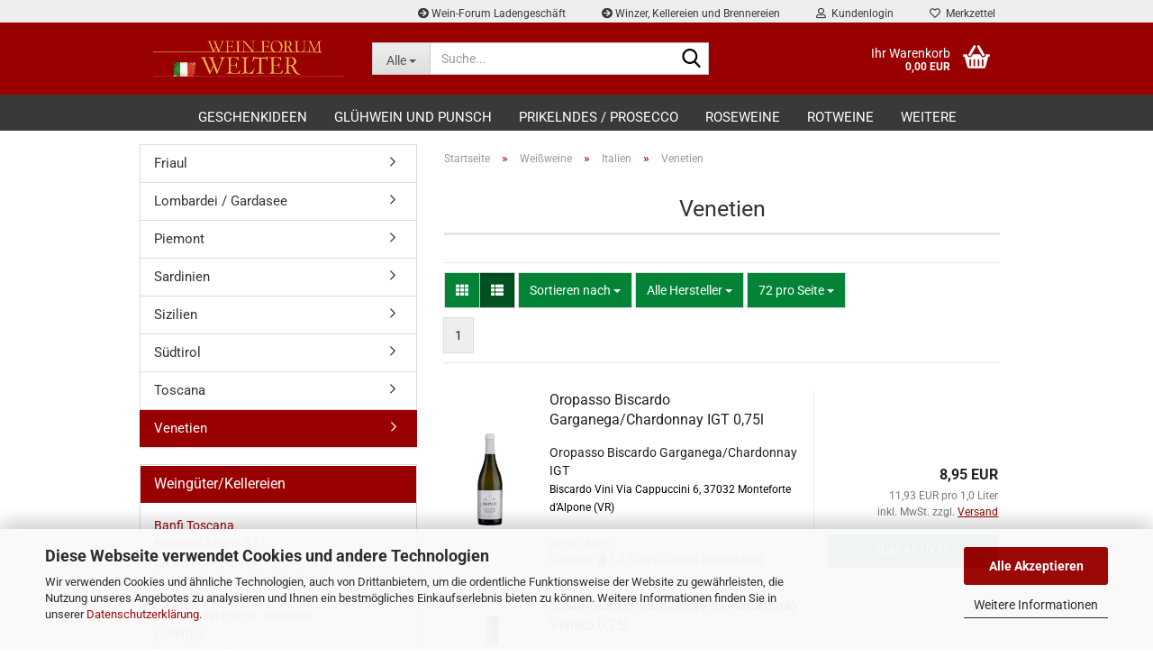

--- FILE ---
content_type: text/html; charset=utf-8
request_url: https://www.wein-welter.de/weissweine/italien-70/venetien/
body_size: 11445
content:
<!DOCTYPE html> <html xmlns="http://www.w3.org/1999/xhtml" dir="ltr" lang="de"> <head> <meta name="viewport" content="width=device-width, initial-scale=1, minimum-scale=1.0" /> <meta http-equiv="Content-Type" content="text/html; charset=utf-8" /> <meta name="language" content="de" /> <meta property="og:image" content="https://www.wein-welter.de/images/categories/og/" /> <meta property="og:title" content="Venetien" /> <meta property="og:type" content="product.group" /> <title>Venetien | Weinforum Welter</title> <base href="https://www.wein-welter.de/" /> <link rel="shortcut icon" href="https://www.wein-welter.de/images/logos/favicon.ico" type="image/x-icon" /> <link id="main-css" type="text/css" rel="stylesheet" href="public/theme/styles/system/main.min.css?bust=1769438139" /> <meta name="robots" content="index,follow" /> <link rel="canonical" href="https://www.wein-welter.de/weissweine/italien-70/venetien/" /> <meta property="og:url" content="https://www.wein-welter.de/weissweine/italien-70/venetien/"> <script src="https://cdn.gambiohub.com/sdk/1.2.0/dist/bundle.js"></script><script>var payPalText = {"ecsNote":"Bitte w\u00e4hlen Sie ihre gew\u00fcnschte PayPal-Zahlungsweise.","paypalUnavailable":"PayPal steht f\u00fcr diese Transaktion im Moment nicht zur Verf\u00fcgung.","errorContinue":"weiter","continueToPayPal":"Weiter mit","errorCheckData":"Es ist ein Fehler aufgetreten. Bitte \u00fcberpr\u00fcfen Sie Ihre Eingaben."};var payPalButtonSettings = {"env":"live","commit":false,"style":{"label":"checkout","shape":"rect","color":"gold","layout":"vertical","tagline":false},"locale":"","fundingCardAllowed":true,"fundingELVAllowed":true,"fundingCreditAllowed":false,"createPaymentUrl":"https:\/\/www.wein-welter.de\/shop.php?do=PayPalHub\/CreatePayment&initiator=ecs","authorizedPaymentUrl":"https:\/\/www.wein-welter.de\/shop.php?do=PayPalHub\/AuthorizedPayment&initiator=ecs","checkoutUrl":"https:\/\/www.wein-welter.de\/shop.php?do=PayPalHub\/RedirectGuest","useVault":false,"usePayNow":false,"jssrc":"https:\/\/www.paypal.com\/sdk\/js?client-id=AVEjCpwSc-e9jOY8dHKoTUckaKtPo0shiwe_T2rKtxp30K4TYGRopYjsUS6Qmkj6bILd7Nt72pbMWCXe&commit=false&intent=capture&components=buttons%2Cmarks%2Cmessages%2Cfunding-eligibility%2Cgooglepay%2Capplepay%2Ccard-fields&integration-date=2021-11-25&enable-funding=paylater&merchant-id=XH2J9LY4RB7LW&currency=EUR","partnerAttributionId":"GambioGmbH_Cart_Hub_PPXO","createOrderUrl":"https:\/\/www.wein-welter.de\/shop.php?do=PayPalHub\/CreateOrder&initiator=ecs","getOrderUrl":"https:\/\/www.wein-welter.de\/shop.php?do=PayPalHub\/GetOrder","approvedOrderUrl":"https:\/\/www.wein-welter.de\/shop.php?do=PayPalHub\/ApprovedOrder&initiator=ecs","paymentApproved":false,"developmentMode":false,"cartAmount":0};var jsShoppingCart = {"languageCode":"de","verifySca":"https:\/\/www.wein-welter.de\/shop.php?do=PayPalHub\/VerifySca","totalAmount":"0.00","currency":"EUR","env":"live","commit":false,"style":{"label":"checkout","shape":"rect","color":"gold","layout":"vertical","tagline":false},"locale":"","fundingCardAllowed":true,"fundingELVAllowed":true,"fundingCreditAllowed":false,"createPaymentUrl":"https:\/\/www.wein-welter.de\/shop.php?do=PayPalHub\/CreatePayment&initiator=ecs","authorizedPaymentUrl":"https:\/\/www.wein-welter.de\/shop.php?do=PayPalHub\/AuthorizedPayment&initiator=ecs","checkoutUrl":"https:\/\/www.wein-welter.de\/shop.php?do=PayPalHub\/RedirectGuest","useVault":false,"usePayNow":false,"jssrc":"https:\/\/www.paypal.com\/sdk\/js?client-id=AVEjCpwSc-e9jOY8dHKoTUckaKtPo0shiwe_T2rKtxp30K4TYGRopYjsUS6Qmkj6bILd7Nt72pbMWCXe&commit=false&intent=capture&components=buttons%2Cmarks%2Cmessages%2Cfunding-eligibility%2Cgooglepay%2Capplepay%2Ccard-fields&integration-date=2021-11-25&enable-funding=paylater&merchant-id=XH2J9LY4RB7LW&currency=EUR","partnerAttributionId":"GambioGmbH_Cart_Hub_PPXO","createOrderUrl":"https:\/\/www.wein-welter.de\/shop.php?do=PayPalHub\/CreateOrder&initiator=ecs","getOrderUrl":"https:\/\/www.wein-welter.de\/shop.php?do=PayPalHub\/GetOrder","approvedOrderUrl":"https:\/\/www.wein-welter.de\/shop.php?do=PayPalHub\/ApprovedOrder&initiator=ecs","paymentApproved":false,"developmentMode":false,"cartAmount":0};var payPalBannerSettings = {};</script><script id="paypalconsent" type="application/json">{"purpose_id":null}</script><script src="GXModules/Gambio/Hub/Shop/Javascript/PayPalLoader.js?v=1769066777" async></script><link rel="stylesheet" href="https://cdn.gambiohub.com/sdk/1.2.0/dist/css/gambio_hub.css"> </head> <body class="page-index-type-c116 page-index-type-gm_boosted_category page-index-type-cat page-index-type-cPath page-index-type-is-filtering" data-gambio-namespace="https://www.wein-welter.de/public/theme/javascripts/system" data-jse-namespace="https://www.wein-welter.de/JSEngine/build" data-gambio-controller="initialize" data-gambio-widget="input_number responsive_image_loader transitions header image_maps modal history dropdown core_workarounds anchor" data-input_number-separator="," > <div id="outer-wrapper" > <header id="header" class="navbar"> <div id="topbar-container"> <div class="navbar-topbar"> <nav data-gambio-widget="menu link_crypter" data-menu-switch-element-position="false" data-menu-events='{"desktop": ["click"], "mobile": ["click"]}' data-menu-ignore-class="dropdown-menu"> <ul class="nav navbar-nav navbar-right" data-menu-replace="partial"> <li class="navbar-topbar-item"> <ul id="secondaryNavigation" class="nav navbar-nav ignore-menu"> <li class="navbar-topbar-item hidden-xs content-manager-item"> <a title="Wein-Forum Ladengeschäft" href="/info/wein-forum-ladengeschaeft.html" target="_top" > <span class="fa fa-arrow-circle-right visble-xs-block"></span>
                                                    Wein-Forum Ladengeschäft
                                                </a> </li> <li class="navbar-topbar-item hidden-xs content-manager-item"> <a title="Winzer, Kellereien und Brennereien" href="/info/uebersicht-der-winzer-kellereien-und-brennereien-von-wein-welter.html" target="_self" > <span class="fa fa-arrow-circle-right visble-xs-block"></span>
                                                    Winzer, Kellereien und Brennereien
                                                </a> </li> </ul> <script id="secondaryNavigation-menu-template" type="text/mustache">
                                    
                                        <ul id="secondaryNavigation" class="nav navbar-nav">
                                            <li v-for="(item, index) in items" class="navbar-topbar-item hidden-xs content-manager-item">
                                                <a href="javascript:;" :title="item.title" @click="goTo(item.content)">
                                                    <span class="fa fa-arrow-circle-right visble-xs-block"></span>
                                                    {{item.title}}
                                                </a>
                                            </li>
                                        </ul>
                                    
                                </script> </li> <li class="dropdown navbar-topbar-item first"> <a title="Anmeldung" href="/weissweine/italien-70/venetien/#" class="dropdown-toggle" data-toggle-hover="dropdown" role="button" aria-label="Kundenlogin"> <span class="fa fa-user-o"></span>
														
																									

												&nbsp;Kundenlogin
											</a> <ul class="dropdown-menu dropdown-menu-login arrow-top"> <li class="arrow"></li> <li class="dropdown-header hidden-xs">Kundenlogin</li> <li> <form action="https://www.wein-welter.de/login.php?action=process" method="post" class="form-horizontal"> <input type="hidden" name="return_url" value="https://www.wein-welter.de/weissweine/italien-70/venetien/"> <input type="hidden" name="return_url_hash" value="80af5380cd1c59a548f1eb284624d297dfcda3e95c825fd57e89aa9234455be3"> <div class="form-group"> <label for="box-login-dropdown-login-username" class="form-control sr-only">E-Mail</label> <input autocomplete="username" type="email" id="box-login-dropdown-login-username" class="form-control" placeholder="E-Mail" name="email_address" oninput="this.setCustomValidity('')" oninvalid="this.setCustomValidity('Bitte geben Sie eine korrekte Emailadresse ein')" /> </div> <div class="form-group"> <div class="passwort-eye-behaelter"> <input autocomplete="current-password" type="password" id="box-login-dropdown-login-password" class="passwort-eye-feld form-control" placeholder="Passwort" name="password" /> <a role="button" class="passwort-eye-button" onclick="passwortSichtbarkeitUmschalten('box-login-dropdown-login-password')"> <i class="fa fa-eye passwort-eye-anzeigen-icon"></i> <i class="fa fa-eye-slash passwort-eye-verstecken-icon"></i> </a> </div> </div> <div class="dropdown-footer row"> <input type="submit" class="btn btn-primary btn-block" value="Anmelden" /> <ul> <li> <a title="Konto erstellen" href="https://www.wein-welter.de/shop.php?do=CreateRegistree">
												Konto erstellen
											</a> </li> <li> <a title="Passwort vergessen?" href="https://www.wein-welter.de/password_double_opt.php">
												Passwort vergessen?
											</a> </li> </ul> </div> </form> </li> </ul> </li> <li class="navbar-topbar-item"> <a href="https://www.wein-welter.de/wish_list.php" title="Merkzettel anzeigen" aria-label="Merkzettel"> <span class="fa fa-heart-o"></span>
														
																									

												&nbsp;Merkzettel
											</a> </li> <li class="navbar-topbar-item visible-xs"> <a title="Wein-Forum Ladengeschäft" href="/info/wein-forum-ladengeschaeft.html" target="_top" > <span class="fa fa-arrow-circle-right"></span>
											&nbsp;Wein-Forum Ladengeschäft
										</a> </li> <li class="navbar-topbar-item visible-xs"> <a title="Winzer, Kellereien und Brennereien" href="/info/uebersicht-der-winzer-kellereien-und-brennereien-von-wein-welter.html" target="_self" > <span class="fa fa-arrow-circle-right"></span>
											&nbsp;Winzer, Kellereien und Brennereien
										</a> </li> </ul> </nav> </div> </div> <div class="inside"> <div class="row"> <div class="navbar-header" data-gambio-widget="mobile_menu"> <div id="navbar-brand" class="navbar-brand"> <a href="https://www.wein-welter.de/" title="Weinforum Welter"> <img id="main-header-logo" class="img-responsive" src="https://www.wein-welter.de/images/logos/wein-welter-weinforum-logo_logo.png" alt="Weinforum Welter-Logo"> </a> </div> <button type="button" class="navbar-toggle" aria-label="navigationbar toggle button" data-mobile_menu-target="#categories .navbar-collapse" data-mobile_menu-body-class="categories-open" data-mobile_menu-toggle-content-visibility> <img src="public/theme/images/svgs/bars.svg" class="gx-menu svg--inject" alt="menu bars icon"> </button> <button type="button" class="navbar-toggle cart-icon" data-mobile_menu-location="shopping_cart.php"> <img src="public/theme/images/svgs/basket.svg" class="gx-cart-basket svg--inject" alt="shopping cart icon"> <span class="cart-products-count hidden">
				0
			</span> </button> <button type="button" class="navbar-toggle" aria-label="searchbar toggle button" data-mobile_menu-target=".navbar-search" data-mobile_menu-body-class="search-open" data-mobile_menu-toggle-content-visibility> <img src="public/theme/images/svgs/search.svg" class="gx-search svg--inject" alt="search icon"> </button> </div> <div data-comfort_search-namespace="GXModules/Gambio/ComfortSearch/Shop/Javascript" data-comfort_search-controller="comfort_search_result" data-comfort_search_result-replaceSuggestionLayout="0"> <div class="navbar-search collapse"> <p class="navbar-search-header dropdown-header">Suche</p> <form role="search" action="advanced_search_result.php" method="get" data-gambio-widget="live_search"> <div class="navbar-search-input-group input-group"> <div class="navbar-search-input-group-btn input-group-btn custom-dropdown" data-dropdown-trigger-change="false" data-dropdown-trigger-no-change="false"> <button aria-label="Suche..." type="button" class="btn btn-default dropdown-toggle" data-toggle="dropdown" aria-haspopup="true" aria-expanded="false"> <span class="dropdown-name">Alle</span> <span class="caret"></span> </button> <ul class="dropdown-menu"> <li><a href="#" data-rel="0">Alle</a></li> <li><a href="#" data-rel="1">Rotweine</a></li> <li><a href="#" data-rel="2">Weißweine</a></li> <li><a href="#" data-rel="3">Prikelndes / Prosecco</a></li> <li><a href="#" data-rel="4">Spirituosen</a></li> <li><a href="#" data-rel="11">Roseweine</a></li> <li><a href="#" data-rel="102">Glühwein und Punsch</a></li> <li><a href="#" data-rel="106">Geschenkideen</a></li> </ul> <label for="top-search-button-categories-id" class="sr-only">Alle</label> <select id="top-search-button-categories-id" name="categories_id"> <option value="0">Alle</option> <option value="1">Rotweine</option> <option value="2">Weißweine</option> <option value="3">Prikelndes / Prosecco</option> <option value="4">Spirituosen</option> <option value="11">Roseweine</option> <option value="102">Glühwein und Punsch</option> <option value="106">Geschenkideen</option> </select> </div> <input type="text" id="search-field-input" name="keywords" placeholder="Suche..." class="form-control search-input" autocomplete="off" /> <button aria-label="Suche..." type="submit" class="form-control-feedback"> <img src="public/theme/images/svgs/search.svg" class="gx-search-input svg--inject" alt="search icon"> </button> <label for="search-field-input" class="control-label sr-only">Suche...</label> </div> <input type="hidden" value="1" name="inc_subcat" /> <div class="navbar-search-footer visible-xs-block"> <button class="btn btn-primary btn-block" type="submit">
								Suche...
							</button> <a href="advanced_search.php" class="btn btn-default btn-block" title="Erweiterte Suche">
								Erweiterte Suche
							</a> </div> <div class="search-result-container"></div> </form> </div> </div> <nav id="cart-container" class="navbar-cart" data-gambio-widget="menu cart_dropdown" data-menu-switch-element-position="false"> <ul class="cart-container-inner"> <li> <a href="https://www.wein-welter.de/shopping_cart.php" class="dropdown-toggle"> <img src="public/theme/images/svgs/basket.svg" alt="shopping cart icon" class="gx-cart-basket svg--inject"> <span class="cart">
									Ihr Warenkorb<br /> <span class="products">
										0,00 EUR
									</span> </span> <span class="cart-products-count hidden"> </span> </a> <ul class="dropdown-menu arrow-top cart-dropdown cart-empty"> <li class="arrow"></li> <li class="cart-dropdown-inside"> <div class="cart-empty">
							Sie haben noch keine Artikel in Ihrem Warenkorb.
						</div> </li> </ul> </li> </ul> </nav> </div> </div> <noscript> <div class="alert alert-danger noscript-notice" role="alert">
			JavaScript ist in Ihrem Browser deaktiviert. Aktivieren Sie JavaScript, um alle Funktionen des Shops nutzen und alle Inhalte sehen zu können.
		</div> </noscript> <div id="categories"> <div class="navbar-collapse collapse"> <nav class="navbar-default navbar-categories" data-gambio-widget="menu"> <ul class="level-1 nav navbar-nav"> <li class="level-1-child" data-id="106"> <a class="dropdown-toggle" href="https://www.wein-welter.de/geschenkideen/" title="Geschenkideen">
												
													Geschenkideen
												
																							</a> </li> <li class="level-1-child" data-id="102"> <a class="dropdown-toggle" href="https://www.wein-welter.de/gluehwein-und-punsch/" title="Glühwein und Punsch">
												
													Glühwein und Punsch
												
																							</a> </li> <li class="level-1-child" data-id="3"> <a class="dropdown-toggle" href="https://www.wein-welter.de/schaumweine/" title="Prikelndes / Prosecco">
												
													Prikelndes / Prosecco
												
																							</a> </li> <li class="level-1-child" data-id="11"> <a class="dropdown-toggle" href="https://www.wein-welter.de/roseweine/" title="Roseweine">
												
													Roseweine
												
																							</a> </li> <li class="level-1-child" data-id="1"> <a class="dropdown-toggle" href="https://www.wein-welter.de/rotweine/" title="Rotweine">
												
													Rotweine
												
																							</a> </li> <li class="level-1-child" data-id="4"> <a class="dropdown-toggle" href="https://www.wein-welter.de/spirituosen/" title="Spirituosen">
												
													Spirituosen
												
																							</a> </li> <li class="level-1-child" data-id="2"> <a class="dropdown-toggle" href="https://www.wein-welter.de/weissweine/" title="Weißweine">
												
													Weißweine
												
																							</a> </li> <li id="mainNavigation" class="custom custom-entries hidden-xs"> </li> <script id="mainNavigation-menu-template" type="text/mustache">
                
				    <li id="mainNavigation" class="custom custom-entries hidden-xs">
                        <a v-for="(item, index) in items" href="javascript:;" @click="goTo(item.content)">
                            {{item.title}}
                        </a>
                    </li>
                
            </script> <li class="dropdown dropdown-more" style="display: none"> <a class="dropdown-toggle" href="#" title="">
										Weitere
									</a> <ul class="level-2 dropdown-menu ignore-menu"></ul> </li> </ul> </nav> </div> </div> </header> <div id="wrapper"> <div class="row"> <div id="main"> <div class="main-inside"> <script type="application/ld+json">{"@context":"https:\/\/schema.org","@type":"BreadcrumbList","itemListElement":[{"@type":"ListItem","position":1,"name":"Startseite","item":"https:\/\/www.wein-welter.de\/"},{"@type":"ListItem","position":2,"name":"Wei\u00dfweine","item":"https:\/\/www.wein-welter.de\/weissweine\/"},{"@type":"ListItem","position":3,"name":"Italien","item":"https:\/\/www.wein-welter.de\/weissweine\/italien-70\/"},{"@type":"ListItem","position":4,"name":"Venetien","item":"https:\/\/www.wein-welter.de\/weissweine\/italien-70\/venetien\/"}]}</script> <div id="breadcrumb_navi"> <span class="breadcrumbEntry"> <a href="https://www.wein-welter.de/" class="headerNavigation" > <span aria-label="Startseite">Startseite</span> </a> </span> <span class="breadcrumbSeparator"> &raquo; </span> <span class="breadcrumbEntry"> <a href="https://www.wein-welter.de/weissweine/" class="headerNavigation" > <span aria-label="Weißweine">Weißweine</span> </a> </span> <span class="breadcrumbSeparator"> &raquo; </span> <span class="breadcrumbEntry"> <a href="https://www.wein-welter.de/weissweine/italien-70/" class="headerNavigation" > <span aria-label="Italien">Italien</span> </a> </span> <span class="breadcrumbSeparator"> &raquo; </span> <span class="breadcrumbEntry"> <span aria-label="Venetien">Venetien</span> </span> </div> <div id="shop-top-banner"> </div> <div id="categories-below-breadcrumb_116" data-gx-content-zone="categories-below-breadcrumb_116" class="gx-content-zone"> </div> <div class="filter-selection-container hidden"> <p><strong>Aktueller Filter</strong></p> </div><h1>Venetien</h1> <div class="productlisting-filter-container" data-gambio-widget="product_listing_filter" data-product_listing_filter-target=".productlist-viewmode"> <form name="panel" action="/weissweine/italien-70/venetien/" method="get" id="filter"> <input type="hidden" name="view_mode" value="default" /> <div class="row"> <div class="col-xs-12 col-lg-7"> <div class="productlisting-filter-hiddens"> </div> <div class="jsPanelViewmode panel-viewmode clearfix productlist-viewmode-list btn-group"> <a href="/" role="button" class="btn btn-default jsProductListingGrid productlisting-listing-grid" data-product_listing_filter-add="productlist-viewmode-grid" data-product_listing_filter-url-param="tiled" rel="nofollow" aria-label="Kachelansicht" title="Kachelansicht"> <i class="fa fa-th"></i> </a> <a href="/" role="button" class="btn btn-default jsProductListingList productlisting-listing-list active" data-product_listing_filter-add="productlist-viewmode-list" data-product_listing_filter-url-param="default" rel="nofollow" aria-label="Listenansicht" title="Listenansicht"> <i class="fa fa-th-list"></i> </a> </div> <a href="#filterbox-container" class="btn btn-default filter-button js-open-modal hidden-sm hidden-md hidden-lg" data-modal-type="alert" data-modal-settings='{"title": "FILTER", "dialogClass": "box-filter"}' rel="nofollow"> <i class="fa fa-filter"></i> <span class="sr-only">FILTER</span> </a> <div class="btn-group dropdown custom-dropdown" data-dropdown-shorten="null"> <button type="button" role="combobox" class="btn btn-default dropdown-toggle" aria-label="Sortiere Artikel nach" aria-expanded="false" aria-haspopup="listbox" aria-controls="sort-listing-panel"> <span class="dropdown-name">
										Sortieren nach 
																			</span> <span class="caret"></span> </button> <ul id="sort-listing-panel" class="dropdown-menu"> <li><a data-rel="price_asc" href="/" rel="nofollow" role="button" aria-label="Preis aufsteigend" title="Preis aufsteigend">Preis aufsteigend</a> </li> <li><a data-rel="price_desc" href="/" rel="nofollow" role="button" aria-label="Preis absteigend" title="Preis absteigend">Preis absteigend</a></li> <li class="divider"></li> <li><a data-rel="name_asc" href="/" rel="nofollow" role="button" aria-label="Name aufsteigend" title="Name aufsteigend">Name aufsteigend</a> </li> <li><a data-rel="name_desc" href="/" rel="nofollow" role="button" aria-label="Name absteigend" title="Name absteigend">Name absteigend</a> </li> <li class="divider"></li> <li><a data-rel="date_asc" href="/" rel="nofollow" role="button" aria-label="Einstelldatum aufsteigend" title="Einstelldatum aufsteigend">Einstelldatum aufsteigend</a> </li> <li><a data-rel="date_desc" href="/" rel="nofollow" role="button" aria-label="Einstelldatum absteigend" title="Einstelldatum absteigend">Einstelldatum absteigend</a> </li> <li class="divider"></li> <li><a data-rel="shipping_asc" href="/" rel="nofollow" role="button" aria-label="Lieferzeit aufsteigend" title="Lieferzeit aufsteigend">Lieferzeit aufsteigend</a></li> <li><a data-rel="shipping_desc" href="/" rel="nofollow" role="button" aria-label="Lieferzeit absteigend" title="Lieferzeit absteigend">Lieferzeit absteigend</a></li> </ul> <label for="sort-listing-option-panel" class="form-control sr-only">Sortieren nach </label> <select id="sort-listing-option-panel" name="listing_sort" class="jsReload input-select"> <option value="" selected="selected">Sortieren nach </option> <option value="price_asc">Preis aufsteigend</option> <option value="price_desc">Preis absteigend</option> <option value="name_asc">Name aufsteigend</option> <option value="name_desc">Name absteigend</option> <option value="date_asc">Einstelldatum aufsteigend</option> <option value="date_desc">Einstelldatum absteigend</option> <option value="shipping_asc">Lieferzeit aufsteigend</option> <option value="shipping_desc">Lieferzeit absteigend</option> </select> </div> <div class="btn-group dropdown custom-dropdown" data-dropdown-shorten="null"> <button type="button" role="combobox" class="btn btn-default dropdown-toggle" aria-label="Alle Hersteller" aria-expanded="false" aria-haspopup="listbox" aria-controls="manufacturers-listing-panel"> <span class="dropdown-name">
																							Alle Hersteller																																																																			</span> <span class="caret"></span> </button> <ul id="manufacturers-listing-panel" class="dropdown-menu"> <li><a data-rel="0" href="/" rel="nofollow" role="button" aria-label="Alle Hersteller" title="Alle Hersteller">Alle Hersteller</a></li> <li><a data-rel="16" href="/" rel="nofollow" role="button" aria-label="Biscardo Mabis S.r.l" title="Biscardo Mabis S.r.l">Biscardo Mabis S.r.l</a></li> <li><a data-rel="32" href="/" rel="nofollow" role="button" aria-label="S.Antonio Di Castagnedi Tenuta / Verona" title="S.Antonio Di Castagnedi Tenuta / Verona">S.Antonio Di Castagnedi Tenuta / Verona</a></li> </ul> <select name="filter_id" size="1" class="jsReload manufactuers_selection input-select"> <option value="0" selected="selected">
												Alle Hersteller
											</option> <option value="16">
												Biscardo Mabis S.r.l
											</option> <option value="32">
												S.Antonio Di Castagnedi Tenuta / Verona
											</option> </select> </div> <div class="btn-group dropdown custom-dropdown" data-dropdown-shorten="null"> <button type="button" role="combobox" class="btn btn-default dropdown-toggle" aria-label="Artikel pro Seite" aria-expanded="false" aria-haspopup="listbox" aria-controls="items-per-page-panel"> <span class="dropdown-name">
										72 pro Seite
																			</span> <span class="caret"></span> </button> <ul id="items-per-page-panel" class="dropdown-menu"> <li> <a data-rel="72" href="/" role="button" aria-label="72 pro Seite" title="72 pro Seite" rel="nofollow">72 pro Seite</a></li> <li> <a data-rel="144" href="/" role="button" aria-label="144 pro Seite" title="144 pro Seite" rel="nofollow">144 pro Seite</a></li> <li> <a data-rel="216" href="/" role="button" aria-label="216 pro Seite" title="216 pro Seite" rel="nofollow">216 pro Seite</a></li> <li> <a data-rel="432" href="/" role="button" aria-label="432 pro Seite" title="432 pro Seite" rel="nofollow">432 pro Seite</a></li> <li> <a data-rel="864" href="/" role="button" aria-label="864 pro Seite" title="864 pro Seite" rel="nofollow">864 pro Seite</a></li> </ul> <label for="items-per-page-dropdown-option-panel" class="form-control sr-only"> pro Seite</label> <select id="items-per-page-dropdown-option-panel" name="listing_count" class="jsReload input-select"> <option value="72">72 pro Seite</option> <option value="144">144 pro Seite</option> <option value="216">216 pro Seite</option> <option value="432">432 pro Seite</option> <option value="864">864 pro Seite</option> </select> </div> </div> <div class="col-xs-12 col-lg-5"> <div class="panel-pagination text-right"> <nav> <ul class="pagination"> <li> </li><li> <span class="active">1</span> </li><li> </li> </ul> </nav> </div> </div> </div> </form> </div> <div class="container-fluid" data-gambio-widget="product_hover" data-product_hover-scope=".productlist-viewmode-grid"> <div class="row product-filter-target productlist productlist-viewmode productlist-viewmode-list" data-gambio-widget="cart_handler"> <div class="product-container" data-index="productlist_380"> <form class="product-tile no-status-check"> <div class="inside"> <div class="content-container"> <div class="content-container-inner"> <figure class="image" id="productlist_380_img"> <span title="Oropasso Biscardo Garganega/Chardonnay IGT 0,75l" class="product-hover-main-image product-image"> <a href="https://www.wein-welter.de/oropasso-biscardo-garganega-chardonnay-igt-0-75l.html"> <img src="images/product_images/info_images/oropasso.jpg" alt="Oropasso Biscardo Garganega/Chardonnay IGT Biscardo Vini Via Cappuccini 6, 37032 Monteforte d’Alpone (VR)"> </a> </span> </figure> <div class="title-description"> <div class="title"> <a href="https://www.wein-welter.de/oropasso-biscardo-garganega-chardonnay-igt-0-75l.html" title="Oropasso Biscardo Garganega/Chardonnay IGT
Biscardo Vini Via Cappuccini 6,..." class="product-url ">
														Oropasso Biscardo Garganega/Chardonnay IGT 0,75l
													</a> </div> <div class="description hidden-grid"> <p>
	Oropasso Biscardo Garganega/Chardonnay IGT <span style="color:#000000;"> </span><br /> <span style="font-size:12px;"><span style="color:#000000;">Biscardo Vini Via Cappuccini 6, 37032 Monteforte d&rsquo;Alpone (VR)</span></span> </p> </div> <div class="shipping hidden visible-list">
													
																													
																																	
																		Art.Nr.:
																		6605
																		<br /> <div class="shipping-info-short">
																			Lieferzeit:
																			
																																									
																																													<img src="images/icons/status/green.png" alt="1-3 Tage" title="1-3 Tage" />
																																												1-3 Tage
																					
																																							
																		</div> <a class="js-open-modal" data-modal-type="iframe" data-modal-settings='{"title": "Lieferzeit:"}' href="popup/Versand-und-Zahlungsbedingungen.html" title="Ausland abweichend" rel="nofollow">
																					(Ausland abweichend)
																				</a> <br /> <span class="products-details-weight-container"> </span> </div> </div> <div class="price-tax"> <div class="price"> <span class="current-price-container" title="Oropasso Biscardo Garganega/Chardonnay IGT
Biscardo Vini Via Cappuccini 6,...">
														8,95 EUR
														
																																												<br /> <span class="gm_products_vpe products-vpe">
																11,93 EUR pro 1,0 Liter
															</span> </span> </div> <div class="shipping hidden visible-flyover">
													
																													
																Art.Nr.:
																6605
																<br /> <div class="shipping-info-short">
																	Lieferzeit:
																	
																																					
																																									<img src="images/icons/status/green.png" alt="1-3 Tage" title="1-3 Tage" />
																																								1-3 Tage
																			
																																			
																</div> </div> <div class="additional-container"> </div> <div class="tax-shipping-hint hidden-grid"> <div class="tax">inkl. MwSt. zzgl. 
				<a class="gm_shipping_link lightbox_iframe" href="https://www.wein-welter.de/popup/Versand-und-Zahlungsbedingungen.html" target="_self" rel="nofollow" data-modal-settings='{"title":"Versand", "sectionSelector": ".content_text", "bootstrapClass": "modal-lg"}'> <span style="text-decoration:underline">Versand</span> </a></div> </div> <div class="cart-error-msg alert alert-danger hidden hidden-grid" role="alert"></div> <div class="button-input hidden-grid" > <div class="row"> <div class="col-xs-12 col-lg-3 quantity-input" data-gambio-widget="input_number"> <input type="hidden" name="products_qty" value="1" /> </div> <div class="col-xs-12 col-lg-9"> <a class="btn btn-primary btn-buy btn-block pull-right" href="https://www.wein-welter.de/oropasso-biscardo-garganega-chardonnay-igt-0-75l.html" title="Zum Artikel">Zum Artikel</a> </div> </div> <input type="hidden" name="products_id" value="380" /> </div> </div> </div> </div> </div> </form> </div> <div class="product-container" data-index="productlist_343"> <form class="product-tile no-status-check"> <div class="inside"> <div class="content-container"> <div class="content-container-inner"> <figure class="image" id="productlist_343_img"> <span title="Scaia Bianco Garganega e Chardonnay Veneto  0,75l" class="product-hover-main-image product-image"> <a href="https://www.wein-welter.de/scaia-bianco-garganega-e-chardonnay-veneto-2020-0-75l.html"> <img src="images/product_images/info_images/Bianco.png" alt="Scaia Bianco Garganega e Chardonnay Veneto 0,75l"> </a> </span> </figure> <div class="title-description"> <div class="title"> <a href="https://www.wein-welter.de/scaia-bianco-garganega-e-chardonnay-veneto-2020-0-75l.html" title="Scaia Bianco Garganega e Chardonnay Veneto 0,75l" class="product-url ">
														Scaia Bianco Garganega e Chardonnay Veneto  0,75l
													</a> </div> <div class="description hidden-grid"> <p>
	Scaia Bianco Garganega e Chardonnay Veneto 0,75l<br /> <span id="denominazione">Tenuta Sant Antonio di Castagnedi -&nbsp;</span> Colognola ai Colli (VR)
</p> </div> <div class="shipping hidden visible-list">
													
																													
																																	
																		Art.Nr.:
																		14002
																		<br /> <div class="shipping-info-short">
																			Lieferzeit:
																			
																																									
																																													<img src="images/icons/status/green.png" alt="1-3 Tage" title="1-3 Tage" />
																																												1-3 Tage
																					
																																							
																		</div> <a class="js-open-modal" data-modal-type="iframe" data-modal-settings='{"title": "Lieferzeit:"}' href="popup/Versand-und-Zahlungsbedingungen.html" title="Ausland abweichend" rel="nofollow">
																					(Ausland abweichend)
																				</a> <br /> <span class="products-details-weight-container"> </span> </div> </div> <div class="price-tax"> <div class="price"> <span class="current-price-container" title="Scaia Bianco Garganega e Chardonnay Veneto 0,75l">
														9,95 EUR
														
																																												<br /> <span class="gm_products_vpe products-vpe">
																13,27 EUR pro 1,0 Liter
															</span> </span> </div> <div class="shipping hidden visible-flyover">
													
																													
																Art.Nr.:
																14002
																<br /> <div class="shipping-info-short">
																	Lieferzeit:
																	
																																					
																																									<img src="images/icons/status/green.png" alt="1-3 Tage" title="1-3 Tage" />
																																								1-3 Tage
																			
																																			
																</div> </div> <div class="additional-container"> </div> <div class="tax-shipping-hint hidden-grid"> <div class="tax">inkl. MwSt. zzgl. 
				<a class="gm_shipping_link lightbox_iframe" href="https://www.wein-welter.de/popup/Versand-und-Zahlungsbedingungen.html" target="_self" rel="nofollow" data-modal-settings='{"title":"Versand", "sectionSelector": ".content_text", "bootstrapClass": "modal-lg"}'> <span style="text-decoration:underline">Versand</span> </a></div> </div> <div class="cart-error-msg alert alert-danger hidden hidden-grid" role="alert"></div> <div class="button-input hidden-grid" > <div class="row"> <div class="col-xs-12 col-lg-3 quantity-input" data-gambio-widget="input_number"> <input type="hidden" name="products_qty" value="1" /> </div> <div class="col-xs-12 col-lg-9"> <a class="btn btn-primary btn-buy btn-block pull-right" href="https://www.wein-welter.de/scaia-bianco-garganega-e-chardonnay-veneto-2020-0-75l.html" title="Zum Artikel">Zum Artikel</a> </div> </div> <input type="hidden" name="products_id" value="343" /> </div> </div> </div> </div> </div> </form> </div> </div> </div> <div class="productlisting-filter-container" data-gambio-widget="product_listing_filter" data-product_listing_filter-target=".productlist-viewmode"> <form name="panel2" action="/weissweine/italien-70/venetien/" method="get" id="filter"> <input type="hidden" name="view_mode" value="default" /> <div class="row"> <div class="col-xs-12 col-lg-6"> <div class="productlisting-filter-hiddens"> </div> <div class="jsPanelViewmode panel-viewmode clearfix productlist-viewmode-list btn-group"> <a href="/" role="button" class="btn btn-default jsProductListingGrid productlisting-listing-grid" data-product_listing_filter-add="productlist-viewmode-grid" data-product_listing_filter-url-param="tiled" rel="nofollow" aria-label="Kachelansicht" title="Kachelansicht"> <i class="fa fa-th"></i> </a> <a href="/" role="button" class="btn btn-default jsProductListingList productlisting-listing-list active" data-product_listing_filter-add="productlist-viewmode-list" data-product_listing_filter-url-param="default" rel="nofollow" aria-label="Listenansicht" title="Listenansicht"> <i class="fa fa-th-list"></i> </a> </div> <a href="#filterbox-container" class="btn btn-default filter-button js-open-modal hidden-sm hidden-md hidden-lg" data-modal-type="alert" data-modal-settings='{"title": "FILTER", "dialogClass": "box-filter"}' rel="nofollow"> <i class="fa fa-filter"></i> <span class="sr-only">FILTER</span> </a> <div class="btn-group dropdown custom-dropdown" data-dropdown-shorten="null"> <button type="button" role="combobox" class="btn btn-default dropdown-toggle" aria-label="Sortiere Artikel nach" aria-expanded="false" aria-haspopup="listbox" aria-controls="sort-listing-panel2"> <span class="dropdown-name">
										Sortieren nach 
																			</span> <span class="caret"></span> </button> <ul id="sort-listing-panel2" class="dropdown-menu"> <li><a data-rel="price_asc" href="/" rel="nofollow" role="button" aria-label="Preis aufsteigend" title="Preis aufsteigend">Preis aufsteigend</a> </li> <li><a data-rel="price_desc" href="/" rel="nofollow" role="button" aria-label="Preis absteigend" title="Preis absteigend">Preis absteigend</a></li> <li class="divider"></li> <li><a data-rel="name_asc" href="/" rel="nofollow" role="button" aria-label="Name aufsteigend" title="Name aufsteigend">Name aufsteigend</a> </li> <li><a data-rel="name_desc" href="/" rel="nofollow" role="button" aria-label="Name absteigend" title="Name absteigend">Name absteigend</a> </li> <li class="divider"></li> <li><a data-rel="date_asc" href="/" rel="nofollow" role="button" aria-label="Einstelldatum aufsteigend" title="Einstelldatum aufsteigend">Einstelldatum aufsteigend</a> </li> <li><a data-rel="date_desc" href="/" rel="nofollow" role="button" aria-label="Einstelldatum absteigend" title="Einstelldatum absteigend">Einstelldatum absteigend</a> </li> <li class="divider"></li> <li><a data-rel="shipping_asc" href="/" rel="nofollow" role="button" aria-label="Lieferzeit aufsteigend" title="Lieferzeit aufsteigend">Lieferzeit aufsteigend</a></li> <li><a data-rel="shipping_desc" href="/" rel="nofollow" role="button" aria-label="Lieferzeit absteigend" title="Lieferzeit absteigend">Lieferzeit absteigend</a></li> </ul> <label for="sort-listing-option-panel2" class="form-control sr-only">Sortieren nach </label> <select id="sort-listing-option-panel2" name="listing_sort" class="jsReload input-select"> <option value="" selected="selected">Sortieren nach </option> <option value="price_asc">Preis aufsteigend</option> <option value="price_desc">Preis absteigend</option> <option value="name_asc">Name aufsteigend</option> <option value="name_desc">Name absteigend</option> <option value="date_asc">Einstelldatum aufsteigend</option> <option value="date_desc">Einstelldatum absteigend</option> <option value="shipping_asc">Lieferzeit aufsteigend</option> <option value="shipping_desc">Lieferzeit absteigend</option> </select> </div> <div class="btn-group dropdown custom-dropdown" data-dropdown-shorten="null"> <button type="button" role="combobox" class="btn btn-default dropdown-toggle" aria-label="Artikel pro Seite" aria-expanded="false" aria-haspopup="listbox" aria-controls="items-per-page-panel2"> <span class="dropdown-name">
										72 pro Seite
																			</span> <span class="caret"></span> </button> <ul id="items-per-page-panel2" class="dropdown-menu"> <li> <a data-rel="72" href="/" role="button" aria-label="72 pro Seite" title="72 pro Seite" rel="nofollow">72 pro Seite</a></li> <li> <a data-rel="144" href="/" role="button" aria-label="144 pro Seite" title="144 pro Seite" rel="nofollow">144 pro Seite</a></li> <li> <a data-rel="216" href="/" role="button" aria-label="216 pro Seite" title="216 pro Seite" rel="nofollow">216 pro Seite</a></li> <li> <a data-rel="432" href="/" role="button" aria-label="432 pro Seite" title="432 pro Seite" rel="nofollow">432 pro Seite</a></li> <li> <a data-rel="864" href="/" role="button" aria-label="864 pro Seite" title="864 pro Seite" rel="nofollow">864 pro Seite</a></li> </ul> <label for="items-per-page-dropdown-option-panel2" class="form-control sr-only"> pro Seite</label> <select id="items-per-page-dropdown-option-panel2" name="listing_count" class="jsReload input-select"> <option value="72">72 pro Seite</option> <option value="144">144 pro Seite</option> <option value="216">216 pro Seite</option> <option value="432">432 pro Seite</option> <option value="864">864 pro Seite</option> </select> </div> </div> <div class="col-xs-12 col-lg-6"> <div class="panel-pagination text-right"> <nav> <ul class="pagination"> <li> </li><li> <span class="active">1</span> </li><li> </li> </ul> </nav> </div> </div> </div> </form> </div> <div class="row"> <div class="col-sm-12"> <div class="pagination-info"> <span class="text-bold">1</span> bis <span class="text-bold">2</span> (von insgesamt <span class="text-bold">2</span>)
			</div> </div> </div> <div id="categories-description-bottom_116" data-gx-content-zone="categories-description-bottom_116" class="gx-content-zone"> </div> </div> </div> <aside id="left"> <div id="gm_box_pos_1" class="gm_box_container"><div class="box box-categories panel panel-default"> <nav class="navbar-categories-left"> <ul class="nav"> <li id="menu_cat_id_76" class="category-first " > <a href="https://www.wein-welter.de/weissweine/italien-70/friaul/" class="" title="Friaul">
													
																											
													
													
														Friaul
													
											
													
																											
												</a> </li> <li id="menu_cat_id_74" class=" " > <a href="https://www.wein-welter.de/weissweine/italien-70/gardasee-74/" class="" title="Lombardei / Gardasee">
													
																											
													
													
														Lombardei / Gardasee
													
											
													
																											
												</a> </li> <li id="menu_cat_id_75" class=" " > <a href="https://www.wein-welter.de/weissweine/italien-70/piemont-75/" class="" title="Piemont">
													
																											
													
													
														Piemont
													
											
													
																											
												</a> </li> <li id="menu_cat_id_127" class=" " > <a href="https://www.wein-welter.de/weissweine/italien-70/sizilien-127/" class="" title="Sardinien">
													
																											
													
													
														Sardinien
													
											
													
																											
												</a> </li> <li id="menu_cat_id_124" class=" " > <a href="https://www.wein-welter.de/weissweine/italien-70/sizilien-124/" class="" title="Sizilien">
													
																											
													
													
														Sizilien
													
											
													
																											
												</a> </li> <li id="menu_cat_id_98" class=" " > <a href="https://www.wein-welter.de/weissweine/italien-70/suedtirol-98/" class="" title="Südtirol">
													
																											
													
													
														Südtirol
													
											
													
																											
												</a> </li> <li id="menu_cat_id_105" class=" " > <a href="https://www.wein-welter.de/weissweine/italien-70/toscana/" class="" title="Toscana">
													
																											
													
													
														Toscana
													
											
													
																											
												</a> </li> <li id="menu_cat_id_116" class="category-last active" > <a href="https://www.wein-welter.de/weissweine/italien-70/venetien/" class="" title="Venetien">
													
																											
													
													
														Venetien
													
											
													
																											
												</a> </li> </ul> </nav> </div></div> <div id="gm_box_pos_10" class="gm_box_container"><div class="box box-manufacturers panel panel-default"> <div class="panel-heading">
									Weingüter/Kellereien
							</div> <div class="panel-body"> <a href="https://www.wein-welter.de/?manufacturers_id=13">Banfi Toscana</a><br /> <a href="https://www.wein-welter.de/?manufacturers_id=16">Biscardo Mabis S.r.l</a><br /> <a href="https://www.wein-welter.de/?manufacturers_id=35">Cà dei Frati Az. Agr. </a><br /> <a href="https://www.wein-welter.de/?manufacturers_id=25">Cantine Vedova Srl Valdobbiadene</a><br /> <a href="https://www.wein-welter.de/?manufacturers_id=2">Carlo Sani</a><br /> <a href="https://www.wein-welter.de/?manufacturers_id=8">Cascina del Pozzo - Piemont</a><br /> <a href="https://www.wein-welter.de/?manufacturers_id=9">Collefriso </a><br /> <a href="https://www.wein-welter.de/?manufacturers_id=24">Corte Figaretto</a><br /> <a href="https://www.wein-welter.de/?manufacturers_id=17">Domaine La Colombette</a><br /> <a href="https://www.wein-welter.de/?manufacturers_id=34">Fassbind 1846 Schweiz</a><br /> <a href="https://www.wein-welter.de/?manufacturers_id=22">Gil Familia</a><br /> <a href="https://www.wein-welter.de/?manufacturers_id=18">Mottura Vini Del Salento</a><br /> <a href="https://www.wein-welter.de/?manufacturers_id=14">Nals Margreid Cantina</a><br /> <a href="https://www.wein-welter.de/?manufacturers_id=19">Paco und Lola </a><br /> <a href="https://www.wein-welter.de/?manufacturers_id=3">Peter Egger - Ramer</a><br /> <a href="https://www.wein-welter.de/?manufacturers_id=12">PRINZ Spirituosen</a><br /> <a href="https://www.wein-welter.de/?manufacturers_id=32">S.Antonio Di Castagnedi Tenuta / Verona</a><br /> <a href="https://www.wein-welter.de/?manufacturers_id=33">San Donaci Cantina / Apulien</a><br /> <a href="https://www.wein-welter.de/?manufacturers_id=5">Steinschlössl Gottfried Steinschaden</a><br /> <a href="https://www.wein-welter.de/?manufacturers_id=36">TAGARO - Locorotondo/Bari</a><br /> <a href="https://www.wein-welter.de/?manufacturers_id=7">Vinicola Gaudio</a><br /> <a href="https://www.wein-welter.de/?manufacturers_id=11">Weingut Römerhof</a><br /> <a href="https://www.wein-welter.de/?manufacturers_id=15">Welter / Eigenmarken Spirituosen</a><br /> <a href="https://www.wein-welter.de/?manufacturers_id=27">Zenato Azienda Vitivinicola Srl</a><br /> <a href="https://www.wein-welter.de/?manufacturers_id=1">Zenegaglia Alberto e. Mauro</a><br /> </div> </div></div> <div id="gm_box_pos_11" class="gm_box_container"><div class="box box-newsletter panel panel-default"> <div class="panel-heading">
									Newsletter-Anmeldung
							</div> <div class="panel-body"> <form id="sign_in" action="newsletter.php" method="post" data-jse-extensions="validator"> <fieldset> <legend class="sr-only" aria-label="Weiter zur Newsletter-Anmeldung">Weiter zur Newsletter-Anmeldung</legend> <div class="form-group input-container"> <span class="input-container"> <label for="newsletter-email" class="form-control sr-only">E-Mail</label> <input type="email" placeholder="E-Mail" class="form-control validate" id="newsletter-email" name="email" value="" data-validator-validate="required email" /> <i class="fa fa-envelope"></i> </span> </div> <div class="form-group"> <button type="submit" class="btn btn-block btn-primary btn-sm" title="Weiter zur Newsletter-Anmeldung">
									Anmelden
								</button> </div> </fieldset> </form> </div> </div></div> </aside> <aside id="right"> </aside> </div> </div> <footer id="footer"> <div class="inside"> <div class="row"> <div class="footer-col-1"><div class="box box-content panel panel-default"> <div class="panel-heading"> <span class="panel-title footer-column-title">Mehr über...</span> </div> <div class="panel-body"> <nav> <ul id="info" class="nav"> <li> <a href="https://www.wein-welter.de/info/wein-forum-ladengeschaeft.html" title="Wein-Forum - Ladengeschäft">
													Wein-Forum - Ladengeschäft
												</a> </li> <li> <a href="https://www.wein-welter.de/info/allgemeine-geschaeftsbedingungen.html" title="Allgemeine Geschäftsbedingungen">
													Allgemeine Geschäftsbedingungen
												</a> </li> <li> <a href="https://www.wein-welter.de/info/impressum.html" title="Impressum">
													Impressum
												</a> </li> <li> <a href="https://www.wein-welter.de/info/mein-kontakt.html" title="Kontakt">
													Kontakt
												</a> </li> <li> <a href="https://www.wein-welter.de/info/privatsphaere-und-datenschutz.html" title="Privatsphäre und Datenschutz">
													Privatsphäre und Datenschutz
												</a> </li> <li> <a href="https://www.wein-welter.de/info/Versand-und-Zahlungsbedingungen.html" title="Versand- & Zahlungsbedingungen">
													Versand- & Zahlungsbedingungen
												</a> </li> <li> <a href="https://www.wein-welter.de/info/Widerrufsrecht-und-Muster-Widerrufsformular.html" title="Widerrufsrecht & Muster-Widerrufsformular">
													Widerrufsrecht & Muster-Widerrufsformular
												</a> </li> </ul> <ul class="nav"> <li><a href="javascript:;" trigger-cookie-consent-panel>Cookie Einstellungen</a></li> </ul> <script id="info-menu-template" type="text/mustache">
                            
                                <ul id="info" class="nav">
                                    <li v-for="(item, index) in items">
                                        <a href="javascript:;" @click="goTo(item.content)">
                                            {{item.title}}
                                        </a>
                                    </li>
                                </ul>
                            
                        </script> </nav> </div> </div></div> <div class="footer-col-2"> <div class="box box-content panel panel-default"> <div class="panel-heading"> <div class="panel-title footer-column-title">
										Weingüter/Kellereien/Brennereien
									</div> </div> <div class="panel-body"> <a href="/info/uebersicht-der-winzer-kellereien-und-brennereien-von-wein-welter.html"><img alt="Winzer, Kellereien und Brennereien" class="img-responsive" src="images/Footer2.jpg" style="width: 312px; height: 154px;" /></a><br /> <a href="/info/uebersicht-der-winzer-kellereien-und-brennereien-von-wein-welter.html"><span style="width: 312px;" class="btn btn-primary btn-block btn-sm">Winzer, Kellereien und Brennereien</span></a><br /> <a href="/?manufacturers_id=15"><span style="width: 312px;" class="btn btn-primary btn-block btn-sm">Eigenmarken</span></a> </div> </div> </div> <div class="footer-col-3"> <div class="box box-content panel panel-default"> <div class="panel-heading"> <div class="panel-title footer-column-title">
										Adresse
									</div> </div> <div class="panel-body"> <p>
	Wein-Forum<br />
	Elmar Welter<br />
	Hauptstra&szlig;e 100<br />
	82467 Garmisch-Partenkirchen<br />
	Telefon: 08821-74408<br /> <a href="/info/wein-forum-ladengeschaeft.html">Mehr Infos zum Ladengesch&auml;ft</a> </p> <h4>Folgen Sie uns</h4> <a href="https://www.facebook.com/WeinforumGarmischPartenkirchen/" target="_blank"><img alt="Wein-Welter auf Facebook" src="images/Facebook.png" style="width: 36px; height: 36px;" /></a> <a href="https://www.instagram.com/weinforumweltergap/" target="_blank"><img alt="Wein-Welter auf Instagram" src="images/Instagram.png" style="width: 36px; height: 36px; margin: 10px;" /></a> </div> </div> </div> <div class="footer-col-4"> <div class="box box-content panel panel-default"> <div class="panel-heading"> <div class="panel-title footer-column-title">
										Bezahlung und Versand
									</div> </div> <div class="panel-body"> <p> <a href="/info/Versand-und-Zahlungsbedingungen.html"><img alt="Zahlungsmethoden" class="img-responsive" src="images/payment-home.png" style="width: 240px; height: 90px;" /></a> </p> <p> <a href="/info/Versand-und-Zahlungsbedingungen.html"><img alt="Zahlungsmethoden" class="img-responsive" src="images/klarna-rechnung.png" style="width: 120px; height: 86px;" /><p></a> <a href="/info/Versand-und-Zahlungsbedingungen.html"><img alt="Versandinformationen" class="img-responsive" src="images/DPD.png" style="width: 240px; height: 160px;" /></a> </p> </div> </div> </div> </div> </div> <div class="footer-bottom"><a href="https://www.gambio.com" rel="noopener" target="_blank">Shopping Cart Software</a> by Gambio.com &copy; 2026</div> </footer> </div> <a class="pageup" data-gambio-widget="pageup" title="Nach oben" href="#"> </a> <div class="layer" style="display: none;"> <div id="magnific_wrapper"> <div class="modal-dialog"> <div class="modal-content">
						{{#title}}
						<div class="modal-header"> <span class="modal-title">{{title}}</span> </div>
						{{/title}}
		
						<div class="modal-body">
							{{{items.src}}}
						</div>
		
						{{#showButtons}}
						<div class="modal-footer">
							{{#buttons}}
							<button type="button" id="button_{{index}}_{{uid}}" data-index="{{index}}" class="btn {{class}}" >{{name}}</button>
							{{/buttons}}
						</div>
						{{/showButtons}}
					</div> </div> </div> <div id="modal_prompt"> <div>
					{{#content}}
					<div class="icon">&nbsp;</div> <p>{{.}}</p>
					{{/content}}
					<form name="prompt" action="#"> <label for="modal-form-field" class="control-label sr-only">Modal form field</label> <input type="text" id="modal-form-field" name="input" value="{{value}}" autocomplete="off" /> </form> </div> </div> <div id="modal_alert"> <div class="white-popup">
					{{#content}}
					<div class="icon">&nbsp;</div> <p>{{{.}}}</p>
					{{/content}}
				</div> </div> </div> <input type='hidden' id='page_namespace' value='CAT'/><script src="public/theme/javascripts/system/init-de.min.js?bust=a061f958b6746bce50dc1e025e45b162" data-page-token="d9cd7e373233ad7693f6eca777751359" id="init-js"></script> <script src="public/theme/javascripts/system/Global/scripts.js?bust=a061f958b6746bce50dc1e025e45b162"></script> <script src='GXModules/Gambio/Widgets/Build/Map/Shop/Javascript/MapWidget.min.js'></script> <script id="oil-configuration" type="application/configuration">
			{
			  "config_version": 1,
			  "advanced_settings": true,
			  "timeout": 0,
			  "iabVendorListUrl": "https://www.wein-welter.de/shop.php?do=CookieConsentPanelVendorListAjax/List",
			  "only_essentials_button_status": false,
			  "locale": {
				"localeId": "deDE_01",
				"version": 1,
				"texts": {
				  "label_intro_heading": "Diese Webseite verwendet Cookies und andere Technologien",
				  "label_intro": "Wir verwenden Cookies und ähnliche Technologien, auch von Drittanbietern, um die ordentliche Funktionsweise der Website zu gewährleisten, die Nutzung unseres Angebotes zu analysieren und Ihnen ein bestmögliches Einkaufserlebnis bieten zu können. Weitere Informationen finden Sie in unserer <a href='shop_content.php?coID=2'>Datenschutzerklärung</a>.",
				  "label_button_yes": "Speichern",
				  "label_button_yes_all": "Alle Akzeptieren",
				  "label_button_only_essentials": "Nur Notwendige",
				  "label_button_advanced_settings": "Weitere Informationen",
				  "label_cpc_heading": "Cookie Einstellungen",
				  "label_cpc_activate_all": "Alle aktivieren",
				  "label_cpc_deactivate_all": "Alle deaktivieren",
				  "label_nocookie_head": "Keine Cookies erlaubt.",
				  "label_nocookie_text": "Bitte aktivieren Sie Cookies in den Einstellungen Ihres Browsers."
				}
			  }
			}

		</script> <script src="GXModules/Gambio/CookieConsentPanel/Shop/Javascript/oil.js"></script> <script>!function(e){var n={};function t(o){if(n[o])return n[o].exports;var r=n[o]={i:o,l:!1,exports:{}};return e[o].call(r.exports,r,r.exports,t),r.l=!0,r.exports}t.m=e,t.c=n,t.d=function(e,n,o){t.o(e,n)||Object.defineProperty(e,n,{configurable:!1,enumerable:!0,get:o})},t.r=function(e){Object.defineProperty(e,"__esModule",{value:!0})},t.n=function(e){var n=e&&e.__esModule?function(){return e.default}:function(){return e};return t.d(n,"a",n),n},t.o=function(e,n){return Object.prototype.hasOwnProperty.call(e,n)},t.p="/",t(t.s=115)}({115:function(e,n,t){"use strict";!function(e,n){e.__cmp||(e.__cmp=function(){function t(e){if(e){var t=!0,r=n.querySelector('script[type="application/configuration"]#oil-configuration');if(null!==r&&r.text)try{var a=JSON.parse(r.text);a&&a.hasOwnProperty("gdpr_applies_globally")&&(t=a.gdpr_applies_globally)}catch(e){}e({gdprAppliesGlobally:t,cmpLoaded:o()},!0)}}function o(){return!(!e.AS_OIL||!e.AS_OIL.commandCollectionExecutor)}var r=[],a=function(n,a,c){if("ping"===n)t(c);else{var i={command:n,parameter:a,callback:c};r.push(i),o()&&e.AS_OIL.commandCollectionExecutor(i)}};return a.commandCollection=r,a.receiveMessage=function(n){var a=n&&n.data&&n.data.__cmpCall;if(a)if("ping"===a.command)t(function(e,t){var o={__cmpReturn:{returnValue:e,success:t,callId:a.callId}};n.source.postMessage(o,n.origin)});else{var c={callId:a.callId,command:a.command,parameter:a.parameter,event:n};r.push(c),o()&&e.AS_OIL.commandCollectionExecutor(c)}},function(n){(e.attachEvent||e.addEventListener)("message",function(e){n.receiveMessage(e)},!1)}(a),function e(){if(!(n.getElementsByName("__cmpLocator").length>0))if(n.body){var t=n.createElement("iframe");t.style.display="none",t.name="__cmpLocator",n.body.appendChild(t)}else setTimeout(e,5)}(),a}())}(window,document)}});</script> <script src="GXModules/Gambio/CookieConsentPanel/Shop/Javascript/GxCookieConsent.js"></script> <script defer src="https://static.cloudflareinsights.com/beacon.min.js/vcd15cbe7772f49c399c6a5babf22c1241717689176015" integrity="sha512-ZpsOmlRQV6y907TI0dKBHq9Md29nnaEIPlkf84rnaERnq6zvWvPUqr2ft8M1aS28oN72PdrCzSjY4U6VaAw1EQ==" data-cf-beacon='{"version":"2024.11.0","token":"11f98c7fa6354acebf8ac9801a183dd7","r":1,"server_timing":{"name":{"cfCacheStatus":true,"cfEdge":true,"cfExtPri":true,"cfL4":true,"cfOrigin":true,"cfSpeedBrain":true},"location_startswith":null}}' crossorigin="anonymous"></script>
</body> </html>